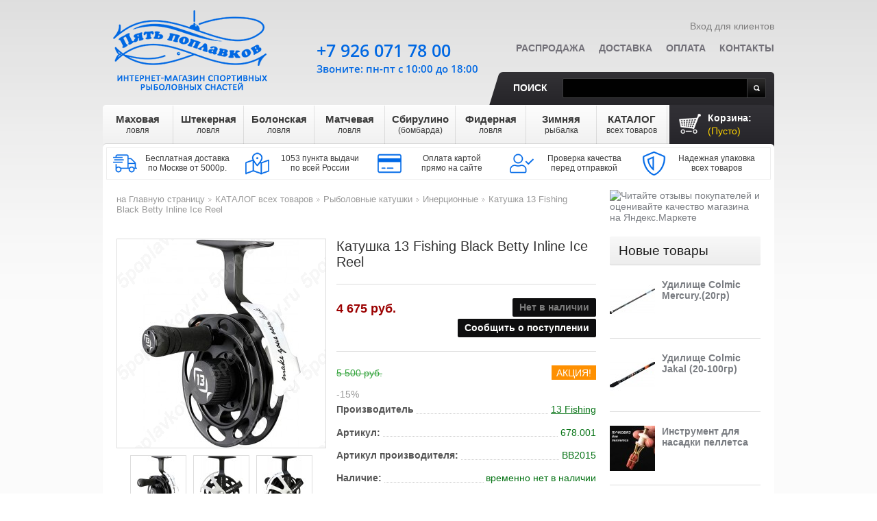

--- FILE ---
content_type: text/html; charset=utf-8
request_url: https://5poplavkov.ru/inercionnye-253/katushka-13-fishing-black-betty-inline-ice-reel-6780
body_size: 20602
content:
<!DOCTYPE html> <!--[if lt IE 7 ]><html class="ie ie6 no-js" lang="en"><![endif]--> <!--[if IE 7 ]><html class="ie ie7 no-js" lang="en"><![endif]--> <!--[if IE 8 ]><html class="ie ie8 no-js" lang="en"><![endif]--> <!--[if IE 9 ]><html class="ie ie9 no-js" lang="en"><![endif]--> <!--[if gt IE 9]><!--><html class="no-js" lang="ru"><!--<![endif]--><head prefix="og: http://ogp.me/ns# fb: http://ogp.me/ns/fb# product: http://ogp.me/ns/product#"> <script>/* <![CDATA[ */;(function(w,d,s,l,i){w[l]=w[l]||[];w[l].push({'gtm.start':new Date().getTime(),event:'gtm.js'});var f=d.getElementsByTagName(s)[0],j=d.createElement(s),dl=l!='dataLayer'?'&l='+l:'';j.async=true;j.src='https://www.googletagmanager.com/gtm.js?id='+i+dl;f.parentNode.insertBefore(j,f);})(window,document,'script','dataLayer','GTM-MNVS5DR');/* ]]> */</script> <meta http-equiv="Content-Type" content="text/html; charset=utf-8" /><meta name="copyright" lang="ru" content="Пять поплавков" /><title>Катушка 13 Fishing Black Betty Inline Ice Reel по цене 4675 руб. Купить в Москве в интернет-магазине «Пять поплавков»</title><meta name="description" property="og:description" content="&#128077; Катушка 13 Fishing Black Betty Inline Ice Reel. &#128031; В интернет-магазине 'Пять поплавков' вы найдете широкий ассортимент рыболовных товаров по выгодным ценам. &#128666; Доставка по России. Сделайте заказ на сайте или по телефонам в Москве: &#9742; +7(499)677-17-59, +7(926)071-78-00." /><meta name="keywords" content="Катушка 13 Fishing Black Betty Inline Ice Reel,купить Катушка 13 Fishing Black Betty Inline Ice Reel,Катушка 13 Fishing Black Betty Inline Ice Reel цена,заказать Катушка 13 Fishing Black Betty Inline Ice Reel с доставкой" /><link rel="canonical" href="https://5poplavkov.ru/inercionnye-253/katushka-13-fishing-black-betty-inline-ice-reel-6780" /><link rel="icon" type="image/vnd.microsoft.icon" href="/img/favicon.ico?1664992845" /><link rel="shortcut icon" type="image/x-icon" href="/img/favicon.ico?1664992845" /> <script>/* <![CDATA[ */;var baseDir='https://5poplavkov.ru/';var baseUri='https://5poplavkov.ru/';var static_token='bd371a423462c359212865cfd7ccc94c';var token='bd371a423462c359212865cfd7ccc94c';var priceDisplayPrecision=0;var priceDisplayMethod=1;var roundMode=0;/* ]]> */</script> <link rel="stylesheet" href="https://5poplavkov.ru/themes/theme496/cache/v_232_74722955ab8dd5a873c88f6113979c3c_all.css" type="text/css" media="all" /> <script type="text/javascript">/* <![CDATA[ */;var blocksearch_type='top';var search_url='https://5poplavkov.ru/search';/* ]]> */</script> <script src="https://5poplavkov.ru/themes/theme496/cache/v_272_d4a737cf352f26f3cfdba32d6f624787.js"></script> <script type="text/javascript">/* <![CDATA[ */;(window.gaDevIds=window.gaDevIds||[]).push('d6YPbH');(function(i,s,o,g,r,a,m){i['GoogleAnalyticsObject']=r;i[r]=i[r]||function(){(i[r].q=i[r].q||[]).push(arguments)},i[r].l=1*new Date();a=s.createElement(o),m=s.getElementsByTagName(o)[0];a.async=1;a.src=g;m.parentNode.insertBefore(a,m)})(window,document,'script','//www.google-analytics.com/analytics.js','ga');ga('create','UA-39730526-1','auto');ga('require','ec');/* ]]> */</script><script type="text/javascript">/* <![CDATA[ */;var checkCaptchaUrl="/modules/eicaptcha/eicaptcha-ajax.php";var RecaptachKey="6LeayVUUAAAAAHOeBo3xaURbKQSaZak6kZHSYhFV";var RecaptchaTheme="light";/* ]]> */</script> <script src="https://www.google.com/recaptcha/api.js?onload=onloadCallback&render=explicit&hl=ru" async defer></script> <script type="text/javascript" src="/modules/eicaptcha//views/js/eicaptcha-modules.js"></script> <script>/* <![CDATA[ */;(window.Image?(new Image()):document.createElement('img')).src=location.protocol+'//vk.com/rtrg?r=UP4QRen26*cdeTmatAEkQe7H9Feqf*GlwmIEaPD/vVYOIVLegucF2VW6reSZfgu7N1Mm2sfd341CDVm3kT3Nu20IwV9fEusmnreKigo96JELcAQP2Wrouu3PzRK5OwhHzjNCJ7sVVctuEbxgSqu2yukm/hWtirt0ElGEmq/d2UQ-&pixel_id=1000053917';/* ]]> */</script> <meta property="og:site_name" content="Пять поплавков" /><meta property="og:title" content="Катушка 13 Fishing Black Betty Inline Ice Reel по цене 4675 руб. Купить в Москве в интернет-магазине «Пять поплавков»"/><meta property="og:url" content="https://5poplavkov.ru/inercionnye-253/katushka-13-fishing-black-betty-inline-ice-reel-6780" /><meta property="og:locale" content="ru-RU" /><meta property="og:type" content="product" /><meta property="product:price:amount" content="4675"/><meta property="product:price:currency" content="RUB"/><meta property="og:image" content="https://5poplavkov.ru/33009-thickbox_default/katushka-13-fishing-black-betty-inline-ice-reel.jpg" /></head><body id="product" itemscope itemtype="http://schema.org/WebPage"><noscript><iframe src="https://www.googletagmanager.com/ns.html?id=GTM-MNVS5DR" height="0" width="0" style="display:none;visibility:hidden"></iframe></noscript><div id="wrapper1"><div id="wrapper2"><div id="wrapper3" class="clearfix"><header id="header" itemscope itemtype="http://schema.org/WPHeader"> <a id="header_logo" href="https://5poplavkov.ru/" title="Пять поплавков"> <img class="logo" src="https://5poplavkov.ru/img/my-shop-logo-1534918672.jpg" alt="Пять поплавков" /> </a><ul id="header_user"><li id="user_info"> <a class="login" href="https://5poplavkov.ru/my-account" rel="nofollow">Вход для клиентов</a></li></ul><div id="shopping_cart"> <a href="https://5poplavkov.ru/quick-order" title="Ваша корзина" rel="nofollow">Корзина: <em> <span class="ajax_cart_quantity hidden">0</span> <span class="ajax_cart_product_txt hidden">товары</span> <span class="ajax_cart_product_txt_s hidden">товары</span> <span class="ajax_cart_no_product">(Пусто)</span> </em> </a></div><script>/* <![CDATA[ */;var CUSTOMIZE_TEXTFIELD=1;var img_dir='https://5poplavkov.ru/themes/theme496/img/';/* ]]> */</script> <script>/* <![CDATA[ */;var customizationIdMessage='Настройка #';var removingLinkText='удалить товар из корзины';var calcManagerShippingTranslation='Рассчёт менеджером';var freeShippingTranslation='Отдельный расчёт';var freeProductTranslation='Бесплатно!';var delete_txt='Удалять';/* ]]> */</script> <div id="cart_block" class="block exclusive"><h4> <a href="https://5poplavkov.ru/quick-order" rel="nofollow">Корзина</a></h4><div class="block_content"><div id="cart_block_list" class="expanded"><p id="cart-buttons"> <a href="https://5poplavkov.ru/quick-order" id="button_order_cart" class="btn_checkout" title="Оформить заказ" rel="nofollow"><span></span>Оформить заказ</a></p><div class="cart-prices"><div class="cart-prices-block" style="display:none"> <span id="cart_block_shipping_cost" class="price ajax_cart_shipping_cost" >0 руб.</span> <span>Доставка</span></div><div class="cart-prices-block"> <span id="cart_block_total" class="price ajax_block_cart_total">0 руб.</span> <span> Всего товаров на</span></div></div><p id="cart_block_no_products">Нет товаров</p></div></div></div><ul id="tmheaderlinks"><li><a href="https://5poplavkov.ru/prices-drop">Распродажа</a></li><li><a href="https://5poplavkov.ru/page/info-1/dostavka-1">Доставка</a></li><li><a href="https://5poplavkov.ru/page/info-1/oplata-5">Оплата</a></li><li><a href="https://5poplavkov.ru/page/info-1/kontakty-21">Контакты</a></li></ul><div id="search_block_top"> <label for="search_query_top">Поиск</label><form method="get" action="https://5poplavkov.ru/search" id="searchbox"> <input class="search_query" type="text" id="search_query_top" name="search_query" value="" /> <a href="javascript:document.getElementById('searchbox').submit();">Поиск</a></form></div> <script type="text/javascript">/* <![CDATA[ */;$('document').ready(function(){var $input=$("#search_query_top");$input.autocomplete('https://5poplavkov.ru/search',{minChars:3,max:10,width:500,selectFirst:false,scroll:false,dataType:"json",formatItem:function(data,i,max,value,term){return value;},parse:function(data){var mytab=[];for(var i=0;i<data.length;i++)
mytab[mytab.length]={data:data[i],value:data[i].cname+' > '+data[i].pname};return mytab;},extraParams:{ajaxSearch:1,id_lang:7}}).result(function(event,data,formatted){$input.val(data.pname);document.location.href=data.product_link;});});/* ]]> */</script> <div id="topmenu"><ul class="sf-menu clearfix"><li><a href="https://5poplavkov.ru/mahovaya-lovlya-6" title="Маховая ловля">Маховая<br/><span class="subrow">ловля</span></a><ul style="display: none; visibility: hidden;"><li><a href="https://5poplavkov.ru/makhovye-udochki-28" title="Маховые удочки">Маховые удочки</a></li><li><a href="https://5poplavkov.ru/leska-dlya-makhovoj-lovli-29" title="Леска для маховой ловли">Леска</a></li><li><a href="https://5poplavkov.ru/poplavki-dlya-makhovoj-lovli-30" title="Поплавки для маховой ловли">Поплавки</a></li><li><a href="https://5poplavkov.ru/konnektory-stopory-motovila-dlya-makhovoj-lovli-32" title="Коннекторы, стопоры, мотовила для маховой ловли">Коннекторы, стопоры, мотовила</a></li><li><a href="https://5poplavkov.ru/kryuchki-dlya-makhovoj-lovli-33" title="Крючки для маховой ловли">Крючки</a></li><li><a href="https://5poplavkov.ru/gruzy-dlya-makhovoj-lovli-31" title="Грузы для маховой ловли">Грузы</a></li></ul></li><li><a href="https://5poplavkov.ru/shtekernaya-lovlya-8" title="Штекерная ловля">Штекерная<br/><span class="subrow">ловля</span></a><ul style="display: none; visibility: hidden;"><li><a href="https://5poplavkov.ru/shtekernoe-udilishhe-34" title="Штекерное удилище">Штекерное удилище</a></li><li><a href="https://5poplavkov.ru/leska-dlya-shtekernoj-lovli-35" title="Леска для штекерной ловли">Леска</a></li><li><a href="https://5poplavkov.ru/poplavki-dlya-shtekernoj-lovli-36" title="Поплавки для штекерной ловли">Поплавки</a></li><li><a href="https://5poplavkov.ru/konnektory-stopory-rezina-glubomery-dlya-shtekernoj-lovli-38" title="Коннекторы, стопоры, резина, глубомеры для штекерной ловли">Коннекторы, стопоры, резина, глубомеры</a></li><li><a href="https://5poplavkov.ru/kryuchki-dlya-shtekernoj-lovli-39" title="Крючки для штекерной ловли">Крючки</a></li><li><a href="https://5poplavkov.ru/gruzy-dlya-shtekernoj-lovli-37" title="Грузы для штекерной ловли">Грузы</a></li><li><a href="https://5poplavkov.ru/aksessuary-shtekernye-40" title="Аксессуары штекерные">Аксессуары штекерные</a></li></ul></li><li><a href="https://5poplavkov.ru/bolonskaya-lovlya-13" title="Болонская ловля">Болонская<br/><span class="subrow">ловля</span></a><ul style="display: none; visibility: hidden;"><li><a href="https://5poplavkov.ru/bolonskie-udilishha-41" title="Болонские удилища">Болонские удилища</a></li><li><a href="https://5poplavkov.ru/katushki-dlya-bolonskoj-lovli-47" title="Катушки для болонской ловли">Катушки</a></li><li><a href="https://5poplavkov.ru/leska-dlya-bolonskoj-lovli-42" title="Леска для болонской ловли">Леска</a></li><li><a href="https://5poplavkov.ru/poplavki-dlya-bolonskoj-lovli-43" title="Поплавки для болонской ловли">Поплавки</a></li><li><a href="https://5poplavkov.ru/gruzy-dlya-bolonskoj-lovli-44" title="Грузы для болонской ловли">Грузы</a></li><li><a href="https://5poplavkov.ru/vertlyugi-stopory-poplavochnye-konnektory-dlya-bolonskoj-lovli-45" title="Вертлюги, стопоры, поплавочные коннекторы для болонской ловли">Вертлюги, стопоры, поплавочные коннекторы</a></li><li><a href="https://5poplavkov.ru/kryuchki-dlya-bolonskoj-lovli-46" title="Крючки для болонской ловли">Крючки</a></li></ul></li><li><a href="https://5poplavkov.ru/matchevaya-lovlya-19" title="Матчевая ловля">Матчевая<br/><span class="subrow">ловля</span></a><ul style="display: none; visibility: hidden;"><li><a href="https://5poplavkov.ru/matchevye-udilissha-48" title="Матчевые удилища">Матчевые удилища</a></li><li><a href="https://5poplavkov.ru/matchevye-katushki-50" title="Матчевые катушки">Катушки</a></li><li><a href="https://5poplavkov.ru/leska-dlya-matchevoj-lovli-49" title="Леска для матчевой ловли">Леска</a></li><li><a href="https://5poplavkov.ru/poplavki-dlya-matchevoj-lovli-51" title="Поплавки для матчевой ловли">Поплавки</a></li><li><a href="https://5poplavkov.ru/gruzy-dlya-matchevoj-lovli-52" title="Грузы для матчевой ловли">Грузы</a></li><li><a href="https://5poplavkov.ru/vertlyugi-stopory-poplavochnye-konnektory-dlya-matchevoj-lovli-53" title="Вертлюги, стопоры, поплавочные коннекторы для матчевой ловли">Вертлюги, стопоры, поплавочные коннекторы</a></li><li><a href="https://5poplavkov.ru/kryuchki-dlya-matchevoj-lovli-54" title="Крючки для матчевой ловли">Крючки для матчевой ловли</a></li></ul></li><li><a href="https://5poplavkov.ru/sbirulino-bombarda-12" title="Сбирулино (бомбарда)">Сбирулино<br/><span class="subrow">(бомбарда)</span></a><ul style="display: none; visibility: hidden;"><li><a href="https://5poplavkov.ru/udilishha-dlya-lovli-na-sbirulino-55" title="Удилища для ловли на сбирулино">Удилища для ловли на сбирулино</a></li><li><a href="https://5poplavkov.ru/katushki-dlya-sbirulino-bombarda-57" title="Катушки для сбирулино (бомбарда)">Катушки</a></li><li><a href="https://5poplavkov.ru/leska-dlya-sbirulino-bombarda-56" title="Леска для сбирулино (бомбарда)">Леска</a></li><li><a href="https://5poplavkov.ru/poplavki-dlya-sbirulino-bombarda-58" title="Поплавки для сбирулино (бомбарда)">Поплавки</a></li><li><a href="https://5poplavkov.ru/vertlyugi-stopory-dlya-sbirulino-bombarda-59" title="Вертлюги, стопоры для сбирулино (бомбарда)">Вертлюги, стопоры</a></li><li><a href="https://5poplavkov.ru/kryuchki-dlya-sbirulino-bombarda-60" title="Крючки для сбирулино (бомбарда)">Крючки</a></li><li><a href="https://5poplavkov.ru/iskusstvennye-primanki-61" title="Искусственные приманки">Искусственные приманки</a></li></ul></li><li><a href="https://5poplavkov.ru/fidernaya-lovlya-131" title="Фидерная ловля">Фидерная<br/><span class="subrow">ловля</span></a><ul style="display: none; visibility: hidden;"><li><a href="https://5poplavkov.ru/fidernye-udochki-133" title="Фидерные удочки">Фидерные удочки</a></li><li><a href="https://5poplavkov.ru/katushki-dlya-fidernoj-lovli-135" title="Катушки для фидерной ловли">Катушки</a></li><li><a href="https://5poplavkov.ru/leska-pletyonyj-shnur-dlya-fidernoj-lovli-134" title="Леска, плетёный шнур для фидерной ловли">Леска, плетёный шнур</a></li><li><a href="https://5poplavkov.ru/kormushki-pva-materialy-dlya-fidernoj-lovli-136" title="Кормушки, ПВА материалы для фидерной ловли">Кормушки, ПВА материалы</a></li><li><a href="https://5poplavkov.ru/vertlyugi-karabiny-stopory-dlya-fidernoj-lovli-137" title="Вертлюги, карабины, стопоры для фидерной ловли">Вертлюги, карабины, стопоры</a></li><li><a href="https://5poplavkov.ru/kryuchki-povodki-dlya-fidernoj-lovli-139" title="Крючки, поводки для фидерной ловли">Крючки, поводки</a></li><li><a href="https://5poplavkov.ru/signalizatory-poklevki-138" title="Сигнализаторы поклевки">Сигнализаторы поклевки</a></li><li><a href="https://5poplavkov.ru/prikormki-aromatizatory-bojly-140" title="Прикормки, ароматизаторы, бойлы">Прикормки, ароматизаторы, бойлы</a></li><li><a href="https://5poplavkov.ru/markernye-poplavki-gruzy-dlya-fidernoj-lovli-141" title="Маркерные поплавки, грузы для фидерной ловли">Маркерные поплавки, грузы</a></li></ul></li><li><a href="https://5poplavkov.ru/zimnyaya-rybalka-112" title="Зимняя рыбалка">Зимняя<br/><span class="subrow">рыбалка</span></a><ul style="display: none; visibility: hidden;"><li><a href="https://5poplavkov.ru/udilishha-dlya-zimnej-lovli-113" title="Зимние удочки">Зимние удочки</a></li><li><a href="https://5poplavkov.ru/zimnie-katushki-130" title="Зимние катушки">Зимние катушки</a></li><li><a href="https://5poplavkov.ru/zimnyaya-leska-114" title="Зимняя леска">Зимняя леска</a></li><li><a href="https://5poplavkov.ru/zimnie-prikormki-122" title="Зимние прикормки">Зимние прикормки</a></li><li><a href="https://5poplavkov.ru/kivki-storozhki-116" title="Кивки (сторожки)">Кивки (сторожки)</a></li><li><a href="https://5poplavkov.ru/mormyshki-117" title="Мормышки">Мормышки</a></li><li><a href="https://5poplavkov.ru/blyosny-balansiry-dzhig-golovki-118" title="Блёсны, балансиры, джиг-головки">Блёсны, балансиры, джиг-головки</a></li><li><a href="https://5poplavkov.ru/gruzy-dlya-zimnej-rybalki-129" title="Грузы для зимней рыбалки">Грузы для зимней рыбалки</a></li><li><a href="https://5poplavkov.ru/ledobury-119" title="Ледобуры">Ледобуры</a></li><li><a href="https://5poplavkov.ru/odezhda-snaryazhenie-ekholoty-120" title="Одежда, снаряжение, эхолоты">Одежда, снаряжение, эхолоты</a></li><li><a href="https://5poplavkov.ru/bezopasnost-komfort-121" title="Безопасность, комфорт">Безопасность, комфорт</a></li><li><a href="https://5poplavkov.ru/zimnie-palatki-254" title="Зимние палатки">Зимние палатки</a></li></ul></li><li><a href="https://5poplavkov.ru/katalog-vsekh-tovarov-20" title="КАТАЛОГ всех товаров">КАТАЛОГ<br/><span class="subrow">всех товаров</span></a><ul style="display: none; visibility: hidden;"><li><a href="https://5poplavkov.ru/snasti-v-podarok-128" title="Снасти в подарок">Снасти в подарок</a></li><li><a href="https://5poplavkov.ru/udilishha-62" title="Удилища">Удилища</a><ul style="display: none; visibility: hidden;"><li><a href="https://5poplavkov.ru/makhovye-b-k-197" title="Маховые (б/к)">Маховые (б/к)</a></li><li><a href="https://5poplavkov.ru/shtekernye-198" title="Штекерные">Штекерные</a></li><li><a href="https://5poplavkov.ru/bolonskie-s-k-199" title="Болонские (с/к)">Болонские (с/к)</a></li><li><a href="https://5poplavkov.ru/matchevye-200" title="Матчевые">Матчевые</a></li><li><a href="https://5poplavkov.ru/forelevye-udilissha-201" title="Форелевые удилища">Форелевые удилища</a></li><li><a href="https://5poplavkov.ru/fidernye-i-pikernye-202" title="Фидерные и пикерные">Фидерные и пикерные</a></li><li><a href="https://5poplavkov.ru/zimnie-203" title="Зимние">Зимние</a></li><li><a href="https://5poplavkov.ru/syorfovye-udilissha-245" title="Сёрфовые удилища">Сёрфовые удилища</a></li><li><a href="https://5poplavkov.ru/lodochnye-246" title="Лодочные">Лодочные</a></li><li><a href="https://5poplavkov.ru/spinningi-249" title="Спиннинги">Спиннинги</a></li><li><a href="https://5poplavkov.ru/karpovye-251" title="Карповые удилища">Карповые удилища</a></li><li><a href="https://5poplavkov.ru/aksessuary-dlya-udilissh-310" title="Аксессуары для удилищ">Аксессуары для удилищ</a></li></ul></li><li><a href="https://5poplavkov.ru/katushki-84" title="Рыболовные катушки">Катушки</a><ul style="display: none; visibility: hidden;"><li><a href="https://5poplavkov.ru/perednij-frikcion-152" title="Передний фрикцион">Передний фрикцион</a></li><li><a href="https://5poplavkov.ru/zadnij-frikcion-153" title="Задний фрикцион">Задний фрикцион</a></li><li><a href="https://5poplavkov.ru/bajtranner-154" title="Байтраннер">Байтраннер</a></li><li><a href="https://5poplavkov.ru/multiplikatornye-247" title="Мультипликаторные">Мультипликаторные</a></li><li><a href="https://5poplavkov.ru/syorfovye-rybolovnye-katushki-248" title="Сёрфовые рыболовные катушки">Сёрфовые рыболовные катушки</a></li><li><a href="https://5poplavkov.ru/inercionnye-253" title="Инерционные">Инерционные</a></li><li><a href="https://5poplavkov.ru/smazki-155" title="Смазки">Смазки</a></li></ul></li><li><a href="https://5poplavkov.ru/leska-shnury-rezina-63" title="Леска, шнуры, резина">Леска, шнуры, резина</a><ul style="display: none; visibility: hidden;"><li><a href="https://5poplavkov.ru/monofilnaya-leska-75" title="Монофильная леска">Монофильная леска</a></li><li><a href="https://5poplavkov.ru/pletyonye-shnury-76" title="Плетёные шнуры">Плетёные шнуры</a></li><li><a href="https://5poplavkov.ru/shtekernaya-i-fidernaya-rezina-142" title="Штекерная и фидерная резина">Штекерная и фидерная резина</a></li></ul></li><li><a href="https://5poplavkov.ru/poplavki-64" title="Поплавки">Поплавки</a><ul style="display: none; visibility: hidden;"><li><a href="https://5poplavkov.ru/stoyachaya-voda-180" title="Стоячая вода">Стоячая вода</a></li><li><a href="https://5poplavkov.ru/slaboe-techenie-181" title="Слабое течение">Слабое течение</a></li><li><a href="https://5poplavkov.ru/poplavki-dlya-lovli-na-silnom-techenii-182" title="Поплавки для ловли на сильном течении">Сильное течение</a></li><li><a href="https://5poplavkov.ru/s-otverstiem-183" title="С отверстием">С отверстием</a></li><li><a href="https://5poplavkov.ru/skolzyashhie-184" title="Скользящие">Скользящие</a></li><li><a href="https://5poplavkov.ru/svetyasshiesya-poplavki-na-batarejke-317" title="Светящиеся поплавки на батарейке">Светящиеся поплавки на батарейке</a></li><li><a href="https://5poplavkov.ru/pod-svetlyachok-185" title="Под светлячок">Под светлячок</a></li><li><a href="https://5poplavkov.ru/multikolor-186" title="Мультиколор">Мультиколор</a></li><li><a href="https://5poplavkov.ru/ploskie-poplavki-dlya-techeniya-187" title="Плоские поплавки для течения">Плоские</a></li><li><a href="https://5poplavkov.ru/stiki-188" title="Стики">Стики</a></li><li><a href="https://5poplavkov.ru/matchevye-poplavki-189" title="Матчевые поплавки">Матчевые поплавки</a></li><li><a href="https://5poplavkov.ru/pellet-vagglery-190" title="Пеллет-вагглеры">Пеллет-вагглеры</a></li><li><a href="https://5poplavkov.ru/ukleechnye-191" title="Уклеечные">Уклеечные</a></li><li><a href="https://5poplavkov.ru/forelevye-poplavki-192" title="Форелевые поплавки">Форелевые поплавки</a></li><li><a href="https://5poplavkov.ru/bombardy-193" title="Бомбарды">Бомбарды</a></li><li><a href="https://5poplavkov.ru/aksessuary-dlya-poplavkov-194" title="Аксессуары для поплавков">Аксессуары для поплавков</a></li><li><a href="https://5poplavkov.ru/markernye-196" title="Маркерные">Маркерные</a></li></ul></li><li><a href="https://5poplavkov.ru/osnastka-85" title="Оснастка">Оснастка</a><ul style="display: none; visibility: hidden;"><li><a href="https://5poplavkov.ru/vertlyugi-107" title="Вертлюги">Вертлюги</a></li><li><a href="https://5poplavkov.ru/karabiny-zastezhki-s-vertlyugom-312" title="Карабины, застежки с вертлюгом">Карабины, застежки с вертлюгом</a></li><li><a href="https://5poplavkov.ru/obzhimnye-trubochki-i-kembriki-268" title="Обжимные трубочки и кембрики">Обжимные трубочки и кембрики</a></li><li><a href="https://5poplavkov.ru/stopory-i-zasshita-uzla-313" title="Стопоры и защита узла">Стопоры и защита узла</a></li><li><a href="https://5poplavkov.ru/zavodnye-kolca-267" title="Заводные кольца">Заводные кольца</a></li><li><a href="https://5poplavkov.ru/konnektory-108" title="Коннекторы">Коннекторы</a></li><li><a href="https://5poplavkov.ru/glubomery-109" title="Глубомеры">Глубомеры</a></li><li><a href="https://5poplavkov.ru/protivozakruchivateli-314" title="Противозакручиватели">Противозакручиватели</a></li><li><a href="https://5poplavkov.ru/bezopasnye-klipsy-315" title="Безопасные клипсы">Безопасные клипсы</a></li><li><a href="https://5poplavkov.ru/kolca-dlya-nasadki-derzhateli-bojlov-316" title="Кольца для насадки, держатели бойлов">Кольца для насадки, держатели бойлов</a></li></ul></li><li><a href="https://5poplavkov.ru/kryuchki-66" title="Рыболовные крючки">Крючки</a><ul style="display: none; visibility: hidden;"><li><a href="https://5poplavkov.ru/kryuchki-s-kolechkom-77" title="Крючки с &quot;колечком&quot;">Крючки с &quot;колечком&quot;</a></li><li><a href="https://5poplavkov.ru/kryuchki-s-lopatkoj-78" title="Крючки с &quot;лопаткой&quot;">Крючки с &quot;лопаткой&quot;</a></li><li><a href="https://5poplavkov.ru/povodki-143" title="Поводки">Поводки</a></li><li><a href="https://5poplavkov.ru/ofsetnye-269" title="Офсетные">Офсетные</a></li><li><a href="https://5poplavkov.ru/dvojniki-270" title="Двойники">Двойники</a></li><li><a href="https://5poplavkov.ru/trojniki-271" title="Тройники">Тройники</a></li><li><a href="https://5poplavkov.ru/mushinye-272" title="Мушиные">Мушиные</a></li></ul></li><li><a href="https://5poplavkov.ru/gruzy-65" title="Грузы">Грузы</a></li><li><a href="https://5poplavkov.ru/prikormki-kormushki-pva-69" title="Прикормки, кормушки, ПВА">Прикормки, кормушки, ПВА</a></li><li><a href="https://5poplavkov.ru/oborudovanie-23" title="Оборудование">Оборудование</a><ul style="display: none; visibility: hidden;"><li><a href="https://5poplavkov.ru/instrumenty-70" title="Инструменты">Инструменты</a><ul style="display: none; visibility: hidden;"><li><a href="https://5poplavkov.ru/ekstraktory-278" title="Экстракторы">Экстракторы</a></li><li><a href="https://5poplavkov.ru/petlevyazy-279" title="Петлевязы">Петлевязы</a></li><li><a href="https://5poplavkov.ru/kryuchkovyazy-280" title="Крючковязы">Крючковязы</a></li><li><a href="https://5poplavkov.ru/kusachki-nozhnicy-281" title="Кусачки, ножницы">Кусачки, ножницы</a></li><li><a href="https://5poplavkov.ru/puchkovyazy-297" title="Пучковязы">Пучковязы</a></li><li><a href="https://5poplavkov.ru/venchiki-dlya-prikormki-282" title="Венчики для прикормки">Венчики для прикормки</a></li><li><a href="https://5poplavkov.ru/retrivery-283" title="Ретриверы">Ретриверы</a></li><li><a href="https://5poplavkov.ru/zakhvaty-dlya-ryby-lipgripy-284" title="Захваты для рыбы, липгрипы">Захваты для рыбы, липгрипы</a></li><li><a href="https://5poplavkov.ru/zazhimy-dlya-gruzil-285" title="Зажимы для грузил">Зажимы для грузил</a></li><li><a href="https://5poplavkov.ru/prisposobleniya-dlya-ogruzki-poplavkov-286" title="Приспособления для огрузки поплавков">Приспособления для огрузки поплавков</a></li><li><a href="https://5poplavkov.ru/markery-dlya-leski-287" title="Маркеры для лески">Маркеры для лески</a></li><li><a href="https://5poplavkov.ru/cherpaki-dlya-rybalki-288" title="Черпаки для рыбалки">Черпаки для рыбалки</a></li><li><a href="https://5poplavkov.ru/ploskogubcy-sshipcy-i-tp-289" title="Плоскогубцы, щипцы и т.п.">Плоскогубцы, щипцы и т.п.</a></li><li><a href="https://5poplavkov.ru/kosy-i-grabli-dlya-travy-290" title="Косы и грабли для травы">Косы и грабли для травы</a></li><li><a href="https://5poplavkov.ru/igly-sverla-protyazhki-291" title="Иглы, сверла, протяжки">Иглы, сверла, протяжки</a></li><li><a href="https://5poplavkov.ru/nabory-instrumentov-292" title="Наборы инструментов">Наборы инструментов</a></li><li><a href="https://5poplavkov.ru/vysechki-293" title="Высечки">Высечки</a></li><li><a href="https://5poplavkov.ru/fonari-294" title="Фонари">Фонари</a></li><li><a href="https://5poplavkov.ru/smazki-sprei-295" title="Смазки, спреи">Смазки, спреи</a></li><li><a href="https://5poplavkov.ru/spasalki-ognivo-296" title="Спасалки, огниво">Спасалки, огниво</a></li><li><a href="https://5poplavkov.ru/polotenca-298" title="Полотенца">Полотенца</a></li><li><a href="https://5poplavkov.ru/tochilki-299" title="Точилки">Точилки</a></li><li><a href="https://5poplavkov.ru/kvoki-300" title="Квоки">Квоки</a></li><li><a href="https://5poplavkov.ru/schetchiki-301" title="Счетчики">Счетчики</a></li><li><a href="https://5poplavkov.ru/aeratory-302" title="Аэраторы">Аэраторы</a></li><li><a href="https://5poplavkov.ru/izmeritelnye-instrumenty-303" title="Измерительные инструменты">Измерительные инструменты</a></li><li><a href="https://5poplavkov.ru/lopaty-304" title="Лопаты">Лопаты</a></li><li><a href="https://5poplavkov.ru/bagoriki-305" title="Багорики">Багорики</a></li><li><a href="https://5poplavkov.ru/stanki-307" title="Станки">Станки</a></li><li><a href="https://5poplavkov.ru/solyarii-308" title="Солярии">Солярии</a></li><li><a href="https://5poplavkov.ru/pompy-dlya-pelletsa-309" title="Помпы для пеллетса">Помпы для пеллетса</a></li><li><a href="https://5poplavkov.ru/magnitnye-kovriki-318" title="Магнитные коврики">Магнитные коврики</a></li></ul></li><li><a href="https://5poplavkov.ru/signalizatory-poklevki-277" title="Сигнализаторы поклевки">Сигнализаторы поклевки</a></li><li><a href="https://5poplavkov.ru/rogatki-dlya-prikormki-276" title="Рогатки для прикормки">Рогатки для прикормки</a></li><li><a href="https://5poplavkov.ru/derzhateli-udilishh-14" title="Держатели удилищ">Держатели удилищ</a></li><li><a href="https://5poplavkov.ru/podsacheki-26" title="Подсачеки">Подсачеки</a></li><li><a href="https://5poplavkov.ru/rybolovnye-sadki-i-kukany-27" title="Рыболовные садки и куканы">Садки и куканы</a></li><li><a href="https://5poplavkov.ru/povodochnicy-motovila-88" title="Поводочницы, мотовила">Поводочницы, мотовила</a></li><li><a href="https://5poplavkov.ru/sumki-chekhly-korobki-87" title="Сумки, чехлы, коробки">Сумки, чехлы, коробки</a></li><li><a href="https://5poplavkov.ru/yomkosti-sita-157" title="Ёмкости, сита">Ёмкости, сита</a></li><li><a href="https://5poplavkov.ru/platformy-kresla-yashhiki-stulya-146" title="Платформы, кресла, ящики, стулья">Платформы, кресла, ящики, стулья</a></li><li><a href="https://5poplavkov.ru/nozhi-275" title="Ножи">Ножи</a></li><li><a href="https://5poplavkov.ru/zonty-145" title="Рыболовные зонты">Рыболовные зонты</a></li><li><a href="https://5poplavkov.ru/vesy-156" title="Весы">Весы</a></li><li><a href="https://5poplavkov.ru/sushilki-dlya-ryby-fruktov-i-ovosshej-319" title="Сушилки для рыбы, фруктов и овощей">Сушилки для рыбы, фруктов и овощей</a></li><li><a href="https://5poplavkov.ru/podvodnye-kamery-250" title="Подводные камеры для рыбалки">Подводные камеры для рыбалки</a></li><li><a href="https://5poplavkov.ru/ekholoty-68" title="Эхолоты для рыбалки">Эхолоты</a><ul style="display: none; visibility: hidden;"><li><a href="https://5poplavkov.ru/lodochnye-ekholoty-125" title="Лодочные эхолоты">Лодочные эхолоты</a></li><li><a href="https://5poplavkov.ru/beregovye-ekholoty-126" title="Береговые эхолоты">Береговые эхолоты</a></li><li><a href="https://5poplavkov.ru/zimnie-ekholoty-127" title="Зимние эхолоты">Зимние эхолоты</a></li></ul></li><li><a href="https://5poplavkov.ru/lodochnye-motory-252" title="Лодочные моторы">Лодочные моторы</a></li><li><a href="https://5poplavkov.ru/zabota-o-karpe-maty-257" title="Забота о карпе, Маты">Забота о карпе, Маты</a></li><li><a href="https://5poplavkov.ru/ledobury-258" title="Ледобуры">Ледобуры</a></li><li><a href="https://5poplavkov.ru/upory-v-zhivot-306" title="Упоры в живот">Упоры в живот</a></li></ul></li><li><a href="https://5poplavkov.ru/primanki-voblery-blesna--144" title="Приманки (воблеры, блесна ...)">Приманки (воблеры, блесна ...)</a><ul style="display: none; visibility: hidden;"><li><a href="https://5poplavkov.ru/voblery-259" title="Воблеры">Воблеры</a></li><li><a href="https://5poplavkov.ru/balansiry-260" title="Балансиры">Балансиры</a></li><li><a href="https://5poplavkov.ru/vrasshayusshiesya-blesny-261" title="Вращающиеся блесны">Вращающиеся блесны</a></li><li><a href="https://5poplavkov.ru/koleblyusshiesya-blesny-262" title="Колеблющиеся блесны">Колеблющиеся блесны</a></li><li><a href="https://5poplavkov.ru/zimnie-blesny-263" title="Зимние блесны">Зимние блесны</a></li><li><a href="https://5poplavkov.ru/myagkie-primanki-264" title="Мягкие приманки">Мягкие приманки</a></li><li><a href="https://5poplavkov.ru/mormyshki-265" title="Мормышки">Мормышки</a></li><li><a href="https://5poplavkov.ru/forelevaya-pasta-266" title="Форелевая паста">Форелевая паста</a></li><li><a href="https://5poplavkov.ru/pilkery-273" title="Пилькеры">Пилькеры</a></li><li><a href="https://5poplavkov.ru/spinnerbejty-274" title="Спиннербейты">Спиннербейты</a></li><li><a href="https://5poplavkov.ru/nezaceplyajki-311" title="Незацепляйки">Незацепляйки</a></li></ul></li><li><a href="https://5poplavkov.ru/odezhda-i-obuv-147" title="Одежда для рыбалки и охоты">Одежда для рыбалки и охоты</a><ul style="display: none; visibility: hidden;"><li><a href="https://5poplavkov.ru/vejdersy-242" title="Вейдерсы">Вейдерсы</a></li><li><a href="https://5poplavkov.ru/verkhnyaya-odezhda-24" title="Верхняя одежда">Верхняя одежда</a></li><li><a href="https://5poplavkov.ru/kostyumy-zimnie-243" title="Костюмы зимние">Костюмы зимние</a></li><li><a href="https://5poplavkov.ru/termobele-150" title="Термобелье">Термобелье</a></li><li><a href="https://5poplavkov.ru/golovnye-ubory-148" title="Головные уборы">Головные уборы</a></li><li><a href="https://5poplavkov.ru/perchatki-149" title="Перчатки">Перчатки</a></li><li><a href="https://5poplavkov.ru/aksessuary-dlya-odezhdy-151" title="Аксессуары для одежды">Аксессуары для одежды</a></li><li><a href="https://5poplavkov.ru/obuv-25" title="Обувь для рыбалки и охоты">Обувь для рыбалки и охоты</a></li></ul></li></ul></li></ul></div><div id="reinsurance_block" class="clearfix"><ul class="width5 clearfix"><li><img src="https://5poplavkov.ru/modules/lmblockreinsurance/img/reinsurance-1-1.jpg" alt="Бесплатная доставка| по Москве от 5000р." /> <span>Бесплатная доставка<br/> по Москве от 5000р.</span></li><li><img src="https://5poplavkov.ru/modules/lmblockreinsurance/img/reinsurance-2-1.jpg" alt="1053 пункта выдачи|по всей России" /> <span>1053 пункта выдачи<br/>по всей России</span></li><li><img src="https://5poplavkov.ru/modules/lmblockreinsurance/img/reinsurance-3-1.jpg" alt="Оплата картой| прямо на сайте" /> <span>Оплата картой<br/> прямо на сайте</span></li><li><img src="https://5poplavkov.ru/modules/lmblockreinsurance/img/reinsurance-4-1.jpg" alt="Проверка качества| перед отправкой" /> <span>Проверка качества<br/> перед отправкой</span></li><li><img src="https://5poplavkov.ru/modules/lmblockreinsurance/img/reinsurance-5-1.jpg" alt="Надежная упаковка| всех товаров" /> <span>Надежная упаковка<br/> всех товаров</span></li></ul></div><div id="block_contact_infos_top" class="phone"><div class="phone"><a href="tel:+79260717800">+7 926 071 78 00</a></div><div class="time">Звоните: пн-пт с 10:00 до 18:00</div></div> </header><div class="columns clearfix"><div id="center_column" class="center_column"> <script type="text/javascript">/* <![CDATA[ */;var currencySign='руб.';var currencyRate='1';var currencyFormat='2';var currencyBlank='1';var taxRate=0;var jqZoomEnabled=true;var oosHookJsCodeFunctions=new Array();var id_product='6780';var productHasAttributes=true;var quantitiesDisplayAllowed=false;var quantityAvailable=0;var allowBuyWhenOutOfStock=false;var availableNowValue='';var availableLaterValue='';var productPriceTaxExcluded=0-0.000000;var productBasePriceTaxExcluded=0.000000-0.000000;var reduction_percent=15;var reduction_price=0;var specific_price=-1.000000;var product_specific_price=new Array();product_specific_price['id_specific_price']='2581329';product_specific_price['id_specific_price_rule']='0';product_specific_price['id_cart']='0';product_specific_price['id_product']='6780';product_specific_price['id_shop']='1';product_specific_price['id_shop_group']='0';product_specific_price['id_currency']='0';product_specific_price['id_country']='0';product_specific_price['id_group']='0';product_specific_price['id_customer']='0';product_specific_price['id_product_attribute']='31399';product_specific_price['price']='-1.000000';product_specific_price['from_quantity']='1';product_specific_price['reduction']='0.150000';product_specific_price['reduction_tax']='1';product_specific_price['reduction_type']='percentage';product_specific_price['from']='0000-00-00 00:00:00';product_specific_price['to']='0000-00-00 00:00:00';product_specific_price['score']='48';var specific_currency=false;var group_reduction='1';var default_eco_tax=0.000000;var ecotaxTax_rate=0;var currentDate='2026-01-21 09:25:08';var maxQuantityToAllowDisplayOfLastQuantityMessage=0;var noTaxForThisProduct=true;var displayPrice=1;var productReference='678.000';var productManufacturerReference='';var productAvailableForOrder='1';var productShowPrice='1';var productUnitPriceRatio='0.000000';var idDefaultImage=33009;var stock_management=1;var productPriceWithoutReduction='5500';var productPrice='4675';var img_ps_dir='https://5poplavkov.ru/img/';var customizationFields=new Array();customizationFields[0]=new Array();customizationFields[0][0]='img0';customizationFields[0][1]=0;var img_prod_dir='https://5poplavkov.ru/img/p/';var combinationImages=new Array();combinationImages[31399]=new Array();combinationImages[31399][0]=33009;combinationImages[31399][1]=33010;combinationImages[31399][2]=33011;combinationImages[0]=new Array();combinationImages[0][0]=33009;combinationImages[0][1]=33010;combinationImages[0][2]=33011;var doesntExist='Эта комбинация не существует для этого товара. Пожалуйста, выберите другое.';var doesntExistNoMore='Товар есть в наличии только на складе, срок отправления его в Ваш адрес         5 рабочих дней. ';var doesntExistNoMoreBut='В магазине есть такой же товар, но с другими характеристиками. ';var uploading_in_progress='Загрузка продолжается, пожалуйста, подождите ...';var fieldRequired='Пожалуйста, заполните все необходимые поля, затем сохраните настройки.';var specific_price_combination=new Array();specific_price_combination['reduction_percent']=15;specific_price_combination['reduction_price']=0;specific_price_combination['price']=-1.000000;specific_price_combination['reduction_type']='percentage';specific_price_combination['id_product_attribute']=31399;addCombination(31399,new Array('311','10120','2333','10121','25'),0,5500,0,33009,'678.001','BB2015',0,0,'',specific_price_combination);var attributesCombinations=new Array();attributesCombinations.push({'id_attribute':'25','attribute':'_','group':'nedostupen_dlya_zakaza','id_attribute_group':'6','group_name':'-','attribute_value':'-'});attributesCombinations.push({'id_attribute':'311','attribute':'190','group':'ves_gr','id_attribute_group':'3','group_name':'Вес (гр)','attribute_value':'190'});attributesCombinations.push({'id_attribute':'2333','attribute':'31','group':'kolichestvo_podshipnikov_sharikovykhrolikovykh','id_attribute_group':'24','group_name':'Кол-во под&shy;шип&shy;ни&shy;ков','attribute_value':'3+1'});attributesCombinations.push({'id_attribute':'10120','attribute':'1_1','group':'peredatochnoe_otnoshenie','id_attribute_group':'23','group_name':'Пе&shy;ре&shy;да&shy;точ&shy;ное чис&shy;ло','attribute_value':'1:1'});attributesCombinations.push({'id_attribute':'10121','attribute':'levuyupravuyu','group':'pod_ruku','id_attribute_group':'70','group_name':'Под руку','attribute_value':'Левую+Правую'});/* ]]> */</script> <div class="breadcrumb"><div class="breadcrumb_inner" itemscope="" itemtype="https://schema.org/BreadcrumbList"><span itemprop="itemListElement" itemscope="" itemtype="https://schema.org/ListItem"><a itemscope="" itemtype="https://schema.org/Thing" itemprop="item" href="https://5poplavkov.ru/" itemid="https://5poplavkov.ru/" title="вернуться на Главную страницу" rel="home"><span itemprop="name">на Главную страницу</span></a><meta itemprop="position" content="1"/></span><span class="navigation-pipe">&gt;</span><span itemprop="itemListElement" itemscope="" itemtype="https://schema.org/ListItem" ><a itemscope="" itemtype="https://schema.org/Thing" itemprop="item" href="https://5poplavkov.ru/katalog-vsekh-tovarov-20" itemid="https://5poplavkov.ru/katalog-vsekh-tovarov-20" title="КАТАЛОГ всех товаров"><span itemprop="name" class="navigation_page">КАТАЛОГ всех товаров</span></a><meta itemprop="position" content="2"/></span><span class="navigation-pipe">&gt;</span><span itemprop="itemListElement" itemscope="" itemtype="https://schema.org/ListItem" ><a itemscope="" itemtype="https://schema.org/Thing" itemprop="item" href="https://5poplavkov.ru/katushki-84" itemid="https://5poplavkov.ru/katushki-84" title="Рыболовные катушки"><span itemprop="name" class="navigation_page">Рыболовные катушки</span></a><meta itemprop="position" content="3"/></span><span class="navigation-pipe">&gt;</span><span itemprop="itemListElement" itemscope="" itemtype="https://schema.org/ListItem" ><a itemscope="" itemtype="https://schema.org/Thing" itemprop="item" href="https://5poplavkov.ru/inercionnye-253" itemid="https://5poplavkov.ru/inercionnye-253" title="Инерционные"><span itemprop="name" class="navigation_page">Инерционные</span></a><meta itemprop="position" content="4"/></span><span class="navigation-pipe">&gt;</span><span itemprop="itemListElement" itemscope="" itemtype="https://schema.org/ListItem" ><span itemscope="" itemtype="https://schema.org/Thing" itemprop="item" itemid="https://5poplavkov.ru/inercionnye-253/katushka-13-fishing-black-betty-inline-ice-reel-6780"><span itemprop="name" class="navigation_end">Катушка 13 Fishing Black Betty Inline Ice Reel</span></span><meta itemprop="position" content="5"/></span></div></div><div id="primary_block" class="clearfix" itemscope="" itemtype="http://schema.org/Product"><div id="pb-right-column"><div id="image-block" class="bordercolor"> <img itemprop="image" src="https://5poplavkov.ru/33009-large_default/katushka-13-fishing-black-betty-inline-ice-reel.jpg" class="jqzoom" rel="https://5poplavkov.ru/33009-thickbox_default/katushka-13-fishing-black-betty-inline-ice-reel.jpg" alt="Катушка 13 Fishing Black Betty Inline Ice Reel" id="bigpic" width="304" height="304" /></div><div id="views_block" ><div id="thumbs_list"><ul id="thumbs_list_frame"><li id="thumbnail_33009" class=""> <a href="https://5poplavkov.ru/33009-thickbox_default/katushka-13-fishing-black-betty-inline-ice-reel.jpg" rel="other-views" class="thickbox bordercolor shown" title="Катушка 13 Fishing Black Betty Inline Ice Reel"> <img id="thumb_33009" src="https://5poplavkov.ru/33009-medium_default/katushka-13-fishing-black-betty-inline-ice-reel.jpg" alt="Катушка 13 Fishing Black Betty Inline Ice Reel" height="80" width="80" /> </a></li><li id="thumbnail_33010" class=""> <a href="https://5poplavkov.ru/33010-thickbox_default/katushka-13-fishing-black-betty-inline-ice-reel.jpg" rel="other-views" class="thickbox bordercolor " title="Катушка 13 Fishing Black Betty Inline Ice Reel"> <img id="thumb_33010" src="https://5poplavkov.ru/33010-medium_default/katushka-13-fishing-black-betty-inline-ice-reel.jpg" alt="Катушка 13 Fishing Black Betty Inline Ice Reel" height="80" width="80" /> </a></li><li id="thumbnail_33011" class="thumb_last"> <a href="https://5poplavkov.ru/33011-thickbox_default/katushka-13-fishing-black-betty-inline-ice-reel.jpg" rel="other-views" class="thickbox bordercolor " title="Катушка 13 Fishing Black Betty Inline Ice Reel"> <img id="thumb_33011" src="https://5poplavkov.ru/33011-medium_default/katushka-13-fishing-black-betty-inline-ice-reel.jpg" alt="Катушка 13 Fishing Black Betty Inline Ice Reel" height="80" width="80" /> </a></li></ul></div></div><p class="resetimg" style="display:none;"><span id="wrapResetImages" style="display: none;"><img src="https://5poplavkov.ru/themes/theme496/img/icon/cancel_11x13.gif" alt="Отменить" width="11" height="13"/> <a id="resetImages" href="https://5poplavkov.ru/inercionnye-253/katushka-13-fishing-black-betty-inline-ice-reel-6780" onclick="$('span#wrapResetImages').hide('slow');return (false);">Показать все фотографии</a></span></p></div><div id="pb-left-column"><h1 itemprop="name">Катушка 13 Fishing Black Betty Inline Ice Reel</h1><form id="buy_block" class="bordercolor" action="https://5poplavkov.ru/cart" method="post"><div class="price bordercolor" itemprop="offers" itemscope itemtype="http://schema.org/Offer"><link itemprop="availability" content="http://schema.org/SoldOut" /> <span class="our_price_display"> <span id="our_price_display" class="pricecolor">4 675 руб.</span><meta itemprop="price" content="4675" /><meta itemprop="priceCurrency" content="RUB" /> </span> <span class="exclusive" id="not_add_to_cart">Нет в наличии</span><div id="oosHook"> <script type="text/javascript">/* <![CDATA[ */;function clearText(){if($('#oos_customer_email').val()=='ваша@почта.ru')
$('#oos_customer_email').val('');}
function oosHookJsCodeMailAlert(){$.ajax({type:'POST',url:"https://5poplavkov.ru/module/mailalerts/actions?process=check",data:'id_product=6780&id_product_attribute='+$('#idCombination').val(),success:function(msg){if(msg=='0'){$('#totshowmailalerts_link').show();$('#oos_customer_email').show();$('#oos_customer_email_result').hide();}
else{$('#totshowmailalerts_link').hide();$('#oos_customer_email').hide();$('#oos_customer_email_result').html("Запрос на уведомление сохранен");$('#oos_customer_email_result').css('color','green').show();}}});}
function addNotification(){var $email=$('#oos_customer_email').val();if($email=='ваша@почта.ru'){$email="";}
$.ajax({type:'POST',url:"https://5poplavkov.ru/module/mailalerts/actions?process=add",data:'id_product=6780&id_product_attribute='+$('#idCombination').val()+'&customer_email='+$email+'',success:function(msg){console.log('test1');if(msg.slice(-1)=='1'){$('#totshowmailalerts_link').hide();$('#oos_customer_email').hide();$('#oos_customer_email_result').html("Запрос на уведомление сохранен");$('#oos_customer_email_result').css('color','green').show();}
else if(msg.slice(-1)=='2'){$('#oos_customer_email_result').html("У Вас уже есть оповещение для этого товара");$('#oos_customer_email_result').css('color','red').show();}else{$('#oos_customer_email_result').html("Ваш адрес электронной почты недействителен");$('#oos_customer_email_result').css('color','red').show();}}});return false;}
$(document).ready(function(){oosHookJsCodeMailAlert();$('#oos_customer_email').bind('keypress',function(e){if(e.keyCode==13)
{addNotification();return false;}});});/* ]]> */</script> <p class="form-group" id="totshowmailalerts_ooshook"> <a href="#totshowmailalerts-modal" class="modal-inline button" type="button" style=" "> Сообщить о поступлении </a> <br/></p><div id="totshowmailalerts-modal" style="display: none;"><p><b>Напишите Ваш email и мы пришлем Вам уведомление о появлении этого товара:</b></p><p><input id="oos_customer_email" name="customer_email" size="18" value="ваша@почта.ru" placeholder="ваша@почта.ru" class="mailalerts_oos_email form-control" type="text" onclick="clearText();"></p><p><button id="totshowmailalerts_link" type="button" class="button" onclick="return addNotification();" style=" "> Получить уведомление </button></p><p><span id="oos_customer_email_result" style="display:none;"></span></p></div> <script type="text/javascript">/* <![CDATA[ */;$(function(){$(".modal-inline").fancybox({margin:0,padding:20,maxWidth:500,height:150,autoResize:true,autoSize:false,transitionIn:'none',transitionOut:'none',type:'inline',helpers:{overlay:{locked:false}}});});/* ]]> */</script> </div><p id="add_to_cart" style="display:none;"> <input id="add2cartbtn" class="button exclusive" type="submit" name="Submit" title="Купить" value="Купить" /></p><p id="quantity_wanted_p" style="display: none;"> <a class="product_quantity_up" href="#" title="Добавить"></a> <input type="text" name="qty" id="quantity_wanted" class="text" value="1" size="2" maxlength="3" /> <a class="product_quantity_down" href="#" title="Вычесть"></a> <label>Количество</label></p></div><div class="other_options bordercolor clearfix"><div id="other_prices"> <span id="on_sale" class="on_sale" style="display:none">Распродажа!</span> <span id="discount" class="discount" >Акция!</span><p id="old_price"> <span id="old_price_display">5 500 руб.</span></p><p id="reduction_percent" ><span id="reduction_percent_display">-15%</span></p><p id="reduction_amount" style="display:none"><span id="reduction_amount_display"></span></p><ul class="product_attributes bullet"><li itemprop="brand" itemscope="" itemtype="http://schema.org/Brand"><span>Производитель</span> <b itemprop="name"><a itemprop="url" href="https://5poplavkov.ru/brands/13-fishing-95">13 Fishing</a></b></li><li id="product_reference" style="display: none;"> <span>Артикул:</span> <b class="editable" itemprop="sku">678.000</b></li><li id="product_manufaturer_reference" style="display: none;"> <span>Артикул производителя:</span> <b></b></li><li id="product_availability"> <span>Наличие:</span> <b class="stock" style="display: none;">в наличии, отправка в течение 2 рабочих дней</b> <b class="order" style="display: none;">на складе, отправка в течение 5 рабочих дней</b> <b class="not_available">временно нет в наличии</b></li></ul><p id="minimal_quantity_wanted_p" style="display: none;"> Этот товар не продается по отдельности. Вы должны выбрать по крайней мере, <b id="minimal_quantity_label">1</b> Количество этого товара.</p></div><ul id="attributes" class="product_attributes bullet"><li id="group_3"> <span>Вес (гр)</span> <b>190</b> <input type="hidden" name="group_3" value="311" /></li><li id="group_23"> <span>Пе&shy;ре&shy;да&shy;точ&shy;ное чис&shy;ло</span> <b>1:1</b> <input type="hidden" name="group_23" value="10120" /></li><li id="group_24"> <span>Кол-во под&shy;шип&shy;ни&shy;ков</span> <b>3+1</b> <input type="hidden" name="group_24" value="2333" /></li><li id="group_70"> <span>Под руку</span> <b>Левую+Правую</b> <input type="hidden" name="group_70" value="10121" /></li></ul></div><div class="clear"></div><meta itemprop="description" content="&#128031; &#128077; Оригинальная Black Betty, разработанная для специалистов по мелководью, которым нужна классическая ловля в соотношении 1:1. Чрезвычайно плавная система Cork Drag и бесшумное выматывание помогут Вам стать настоящим охотником за рыбой. &nbsp;O.G. Black Betty имеет каркасную алюминиевую раму, которая позволяет использовать ее как для выматывания левой, так и для правой рукой. &#128666;" /><p class="hidden"> <input type="hidden" name="token" value="bd371a423462c359212865cfd7ccc94c" /> <input type="hidden" name="id_product" value="6780" id="product_page_product_id" /> <input type="hidden" name="add" value="1" /> <input type="hidden" name="id_product_attribute" id="idCombination" value="" /></p></form><div id="product_comments_block_extra" class="bordercolor"><ul><li class="comments_note"> <span>Рейтинг&nbsp;</span><div class="star_content clearfix" itemprop="aggregateRating" itemscope="" itemtype="http://schema.org/AggregateRating"><meta itemprop="ratingValue" content="5" /><meta itemprop="worstRating" content="1" /><meta itemprop="bestRating" content="5" /><meta itemprop="ratingCount" content="1" /><div class="star star_on"></div><div class="star star_on"></div><div class="star star_on"></div><div class="star star_on"></div><div class="star star_on"></div></div></li></ul></div></div><div class="clearblock"></div><div id="comb_table"> <a name="combs"></a><h2>Варианты товара:</h2><table class="std"><thead><tr><th class="group_3">Вес (гр)</th><th class="group_23">Пе&shy;ре&shy;да&shy;точ&shy;ное чис&shy;ло</th><th class="group_24">Кол-во под&shy;шип&shy;ни&shy;ков</th><th class="group_70">Под руку</th><th class="price">Цена</th><th class="buy">&nbsp;</th></tr></thead><tbody><tr class="comb_31399 attr_311 attr_10120 attr_2333 attr_10121 attr_25 comb_default comb_select"><td class="group_3">190</td><td class="group_23">1:1</td><td class="group_24">3+1</td><td class="group_70">Левую+Правую</td><td class="price"> <span class="our_price">4 675 руб.</span> <span class="reduction_percent"><span class="reduction_percent_display">-15%</span></span><p> <span class="bold"> <span class="old_price_display">5 500 руб.</span> </span></p></td><td class="buy"> <a class="button exclusive not_available product_link" href="https://5poplavkov.ru/inercionnye-253/katushka-13-fishing-black-betty-inline-ice-reel-6780#/kolichestvo_podshipnikov_sharikovykhrolikovykh-31/peredatochnoe_otnoshenie-1_1/pod_ruku-levuyupravuyu/ves_gr-190">Нет в наличии</a></td></tr></tbody></table></div><div class="clearblock"></div><div class="pb_other_left"></div><div class="pb_other_right"></div><div id="more_info_block"><h2 id="description">Подробная информация</h2><div id="description_cnt" class="bordercolor bgcolor sheet"><p>Оригинальная Black Betty, разработанная для специалистов по мелководью, которым нужна классическая ловля в соотношении 1:1. Чрезвычайно плавная система Cork Drag и бесшумное выматывание помогут Вам стать настоящим охотником за рыбой. &nbsp;O.G. Black Betty имеет каркасную алюминиевую раму, которая позволяет использовать ее как для выматывания левой, так и для правой рукой.</p></div> <script type="text/javascript">/* <![CDATA[ */;var productcomments_controller_url='https://5poplavkov.ru/module/productcomments/default';var confirm_report_message='Вы уверены, что хотите пожаловаться на этот комментарий?';var secure_key='39a96b93bd9ea0ef16863844efa6e123';var productcomments_url_rewrite='1';var productcomment_added='Ваш комментарий был добавлен!';var productcomment_added_moderation='Ваш комментарий был добавлен и будет доступен после одобрения модератором.';var productcomment_title='Новый комментарий';var productcomment_ok='OK';var moderation_active=1;/* ]]> */</script> <h2 id="comments">Комментарии</h2><div id="product_comments_block_tab" class="bordercolor bgcolor sheet"><p class="align_center"><a href="https://5poplavkov.ru/my-account" target="_blank">Войдите, чтобы оставить комментарий и помочь другим покупателям сделать правильный выбор!</a></p></div><div style="display: none;"><div id="new_comment_form"><form id="id_new_comment_form" action="#"><h2 class="title">Написать свой отзыв</h2><div class="product clearfix"> <img src="https://5poplavkov.ru/33009-home_default/katushka-13-fishing-black-betty-inline-ice-reel.jpg" alt="Катушка 13 Fishing Black Betty Inline Ice Reel" /><div class="product_desc"><p class="product_name"><strong>Катушка 13 Fishing Black Betty Inline Ice Reel</strong></p></div></div><div class="new_comment_form_content"><h2>Написать свой отзыв</h2><div id="new_comment_form_error" class="error" style="display: none; padding: 15px 25px"><ul></ul></div><ul id="criterions_list"><li class="clearfix"> <label>Качество:</label><div class="star_content"> <input class="star" type="radio" name="criterion[1]" value="1" /> <input class="star" type="radio" name="criterion[1]" value="2" /> <input class="star" type="radio" name="criterion[1]" value="3" checked="checked" /> <input class="star" type="radio" name="criterion[1]" value="4" /> <input class="star" type="radio" name="criterion[1]" value="5" /></div></li></ul> <label for="comment_title">Название: <sup class="required">*</sup></label> <input id="comment_title" name="title" type="text" value=""/> <label for="content">Комментировать: <sup class="required">*</sup></label><textarea id="content" name="content"></textarea><div id="new_comment_form_footer"> <input id="id_product_comment_send" name="id_product" type="hidden" value='6780' /><p class="fl required"><sup>*</sup> Обязательные для заполнения поля</p><p class="fr"><a href="#" onclick="$.fancybox.close();">Отменить</a>&nbsp;или&nbsp; <input class="button" id="submitNewMessage" name="submitMessage" type="submit" value="Отправить" /></p><div class="clearfix"></div></div></div></form></div></div></div></div><div id="blockproductscategory" class="clearfix"><h2 class="bordercolor">Другие товары из этой категории</h2><div id="productscategory"> <a id="productscategory_scroll_left" title="Предыдущий" href="javascript:{}">Предыдущий</a><div id="productscategory_list"><ul style="width: 1471px"><li class="bordercolor"> <a href="https://5poplavkov.ru/inercionnye-253/katushka-13-fishing-freefall-xl-ice-reel-retrieve-4723" class="lnk_img" title="Катушка 13 Fishing Freefall XL Ice Reel Retrieve"><img class="bordercolor" src="https://5poplavkov.ru/12725-medium_default/katushka-13-fishing-freefall-xl-ice-reel-retrieve.jpg" alt="Катушка 13 Fishing Freefall XL Ice Reel Retrieve" /></a><div class="h5 productscat"><a class="product_link" href="https://5poplavkov.ru/inercionnye-253/katushka-13-fishing-freefall-xl-ice-reel-retrieve-4723" title="Катушка 13 Fishing Freefall XL Ice Reel Retrieve">Катушка 13 Fishing Freefall XL Ice Reel Retrieve</a></div><p><span class="price pricecolor">8 890 руб.</span></p></li><li class="bordercolor"> <a href="https://5poplavkov.ru/inercionnye-253/katushka-13-fishing-black-betty-free-fall-ghost-ice-reel-4724" class="lnk_img" title="Катушка 13 Fishing Black Betty Free Fall Ghost Ice Reel"><img class="bordercolor" src="https://5poplavkov.ru/12727-medium_default/katushka-13-fishing-black-betty-free-fall-ghost-ice-reel.jpg" alt="Катушка 13 Fishing Black Betty Free Fall Ghost Ice Reel" /></a><div class="h5 productscat"><a class="product_link" href="https://5poplavkov.ru/inercionnye-253/katushka-13-fishing-black-betty-free-fall-ghost-ice-reel-4724" title="Катушка 13 Fishing Black Betty Free Fall Ghost Ice Reel">Катушка 13 Fishing Black Betty Free Fall Ghost Ice Reel</a></div><p><span class="price pricecolor">4 490 руб.</span></p></li><li class="bordercolor"> <a href="https://5poplavkov.ru/inercionnye-253/katushka-13-fishing-black-betty-freefall-carbon-inline-ice-fishing-reel-northwoods-edition-6638" class="lnk_img" title="Катушка 13 Fishing Black Betty FreeFall Carbon - Inline Ice Fishing Reel - Northwoods Edition"><img class="bordercolor" src="https://5poplavkov.ru/32430-medium_default/katushka-13-fishing-black-betty-freefall-carbon-inline-ice-fishing-reel-northwoods-edition.jpg" alt="Катушка 13 Fishing Black Betty FreeFall Carbon - Inline Ice Fishing Reel - Northwoods Edition" /></a><div class="h5 productscat"><a class="product_link" href="https://5poplavkov.ru/inercionnye-253/katushka-13-fishing-black-betty-freefall-carbon-inline-ice-fishing-reel-northwoods-edition-6638" title="Катушка 13 Fishing Black Betty FreeFall Carbon - Inline Ice Fishing Reel - Northwoods Edition">Катушка 13 Fishing Black Betty FreeFall Carbon - Inline Ice Fishing...</a></div><p><span class="price pricecolor">8 270 руб.</span></p></li><li class="bordercolor"> <a href="https://5poplavkov.ru/inercionnye-253/katushka-13-fishing-black-betty-freefall-xl-ice-reel-6640" class="lnk_img" title="Катушка 13 Fishing Black Betty Freefall XL Ice Reel"><img class="bordercolor" src="https://5poplavkov.ru/32454-medium_default/katushka-13-fishing-black-betty-freefall-xl-ice-reel.jpg" alt="Катушка 13 Fishing Black Betty Freefall XL Ice Reel" /></a><div class="h5 productscat"><a class="product_link" href="https://5poplavkov.ru/inercionnye-253/katushka-13-fishing-black-betty-freefall-xl-ice-reel-6640" title="Катушка 13 Fishing Black Betty Freefall XL Ice Reel">Катушка 13 Fishing Black Betty Freefall XL Ice Reel</a></div><p><span class="price pricecolor">8 060 руб.</span></p></li><li class="bordercolor"> <a href="https://5poplavkov.ru/inercionnye-253/katushka-13-fishing-black-betty-freefall-ghost-4726" class="lnk_img" title="Катушка 13 Fishing Black Betty FreeFall Ghost"><img class="bordercolor" src="https://5poplavkov.ru/12733-medium_default/katushka-13-fishing-black-betty-freefall-ghost.jpg" alt="Катушка 13 Fishing Black Betty FreeFall Ghost" /></a><div class="h5 productscat"><a class="product_link" href="https://5poplavkov.ru/inercionnye-253/katushka-13-fishing-black-betty-freefall-ghost-4726" title="Катушка 13 Fishing Black Betty FreeFall Ghost">Катушка 13 Fishing Black Betty FreeFall Ghost</a></div><p><span class="price pricecolor">4 130 руб.</span></p></li><li class="bordercolor"> <a href="https://5poplavkov.ru/inercionnye-253/katushka-13-fishing-descent-ice-reel-4727" class="lnk_img" title="Катушка 13 Fishing Descent Ice Reel"><img class="bordercolor" src="https://5poplavkov.ru/12735-medium_default/katushka-13-fishing-descent-ice-reel.jpg" alt="Катушка 13 Fishing Descent Ice Reel" /></a><div class="h5 productscat"><a class="product_link" href="https://5poplavkov.ru/inercionnye-253/katushka-13-fishing-descent-ice-reel-4727" title="Катушка 13 Fishing Descent Ice Reel">Катушка 13 Fishing Descent Ice Reel</a></div><p><span class="price pricecolor">2 890 руб.</span></p></li><li class="bordercolor item_last"> <a href="https://5poplavkov.ru/inercionnye-253/katushka-13-fishing-black-betty-freefall-carbon-body-6639" class="lnk_img" title="Катушка 13 Fishing Black Betty Freefall Carbon Body"><img class="bordercolor" src="https://5poplavkov.ru/32446-medium_default/katushka-13-fishing-black-betty-freefall-carbon-body.jpg" alt="Катушка 13 Fishing Black Betty Freefall Carbon Body" /></a><div class="h5 productscat"><a class="product_link" href="https://5poplavkov.ru/inercionnye-253/katushka-13-fishing-black-betty-freefall-carbon-body-6639" title="Катушка 13 Fishing Black Betty Freefall Carbon Body">Катушка 13 Fishing Black Betty Freefall Carbon Body</a></div><p><span class="price pricecolor">7 130 руб.</span></p></li></ul></div> <a id="productscategory_scroll_right" title="Следующий" href="javascript:{}">Следующий</a></div> <script type="text/javascript">/* <![CDATA[ */;$('#productscategory_list').trigger('goto',[11-3]);/* ]]> */</script> </div> <script type="text/javascript">/* <![CDATA[ */;jQuery(document).ready(function(){var MBG=GoogleAnalyticEnhancedECommerce;MBG.setCurrency('RUB');MBG.addProductDetailView({"id":6780,"name":"\"\\u041a\\u0430\\u0442\\u0443\\u0448\\u043a\\u0430 13 Fishing Black Betty Inline Ice Reel\"","category":"\"inercionnye-253\"","brand":"\"13 Fishing\"","variant":"null","type":"typical","position":"0","quantity":1,"list":"product","url":"","price":"4,675.00"});});/* ]]> */</script> <script type="text/javascript">/* <![CDATA[ */;ecommerce_zagotovka={"31399":{"id":"6780c31399","name":"\u041a\u0430\u0442\u0443\u0448\u043a\u0430 13 Fishing Black Betty Inline Ice Reel","category":"\u041a\u0410\u0422\u0410\u041b\u041e\u0413 \u0432\u0441\u0435\u0445 \u0442\u043e\u0432\u0430\u0440\u043e\u0432 \/ \u0420\u044b\u0431\u043e\u043b\u043e\u0432\u043d\u044b\u0435 \u043a\u0430\u0442\u0443\u0448\u043a\u0438 \/ \u0418\u043d\u0435\u0440\u0446\u0438\u043e\u043d\u043d\u044b\u0435","brand":"13 Fishing","variant":"\u0412\u0435\u0441 (\u0433\u0440) - 190, \u041f\u0435\u0440\u0435\u0434\u0430\u0442\u043e\u0447\u043d\u043e\u0435 \u043e\u0442\u043d\u043e\u0448\u0435\u043d\u0438\u0435 - 1:1, \u041a\u043e\u043b\u0438\u0447\u0435\u0441\u0442\u0432\u043e \u043f\u043e\u0434\u0448\u0438\u043f\u043d\u0438\u043a\u043e\u0432 (\u0448\u0430\u0440\u0438\u043a\u043e\u0432\u044b\u0445+\u0440\u043e\u043b\u0438\u043a\u043e\u0432\u044b\u0445) - 3+1, \u041f\u043e\u0434 \u0440\u0443\u043a\u0443 - \u041b\u0435\u0432\u0443\u044e+\u041f\u0440\u0430\u0432\u0443\u044e","price":4675}};/* ]]> */</script> </div><aside><div id="right_column" class="column"><div class="block"><a href="https://clck.yandex.ru/redir/dtype=stred/pid=47/cid=2508/*https://market.yandex.ru/shop/149514/reviews" target="_blank"><img src="https://clck.yandex.ru/redir/dtype=stred/pid=47/cid=2507/*https://grade.market.yandex.ru/?id=149514&amp;action=image&amp;size=3" width="200" height="125" alt="Читайте отзывы покупателей и оценивайте качество магазина на Яндекс.Маркете" /></a></div><div id="new-products_block_right" class="block products_block"><h4><a href="https://5poplavkov.ru/new-products" title="Новые товары">Новые товары</a></h4><div class="block_content"><ul><li class="bordercolor"> <a class="products_block_img bordercolor" href="https://5poplavkov.ru/matchevye-200/udilishhe-colmic-mercury20gr-6961" title="Удилище Colmic Mercury.(20гр)"><img src="https://5poplavkov.ru/33988-small_default/udilishhe-colmic-mercury20gr.jpg" alt="Удилище Colmic Mercury.(20гр)" /></a><div><div> <a class="product_link" href="https://5poplavkov.ru/matchevye-200/udilishhe-colmic-mercury20gr-6961" title="Удилище Colmic Mercury.(20гр)">Удилище Colmic Mercury.(20гр)</a></div><p><a class="product_descr" href="https://5poplavkov.ru/matchevye-200/udilishhe-colmic-mercury20gr-6961" title=""></a></p></div></li><li class="bordercolor"> <a class="products_block_img bordercolor" href="https://5poplavkov.ru/matchevye-200/udilishhe-colmic-jakal-20-100gr-6962" title="Удилище Colmic Jakal (20-100гр)"><img src="https://5poplavkov.ru/33990-small_default/udilishhe-colmic-jakal-20-100gr.jpg" alt="Удилище Colmic Jakal (20-100гр)" /></a><div><div> <a class="product_link" href="https://5poplavkov.ru/matchevye-200/udilishhe-colmic-jakal-20-100gr-6962" title="Удилище Colmic Jakal (20-100гр)">Удилище Colmic Jakal (20-100гр)</a></div><p><a class="product_descr" href="https://5poplavkov.ru/matchevye-200/udilishhe-colmic-jakal-20-100gr-6962" title=""></a></p></div></li><li class="bordercolor"> <a class="products_block_img bordercolor" href="https://5poplavkov.ru/puchkovyazy-297/instrument-dlya-nasadki-pelletsa-6960" title="Инструмент для насадки пеллетса"><img src="https://5poplavkov.ru/33984-small_default/instrument-dlya-nasadki-pelletsa.jpg" alt="Инструмент для насадки пеллетса" /></a><div><div> <a class="product_link" href="https://5poplavkov.ru/puchkovyazy-297/instrument-dlya-nasadki-pelletsa-6960" title="Инструмент для насадки пеллетса">Инструмент для насадки пеллетса</a></div><p><a class="product_descr" href="https://5poplavkov.ru/puchkovyazy-297/instrument-dlya-nasadki-pelletsa-6960" title=""></a></p></div></li><li class="bordercolor"> <a class="products_block_img bordercolor" href="https://5poplavkov.ru/aeratory-302/portativnyj-pokhodnyj-umyvalnikgermetichnyj-korpus-dispenser-dlya-vody-s-podsvetkoj-6959" title="Портативный походный умывальник,герметичный корпус, диспенсер для воды, с подсветкой, оранжевый"><img src="https://5poplavkov.ru/33972-small_default/portativnyj-pokhodnyj-umyvalnikgermetichnyj-korpus-dispenser-dlya-vody-s-podsvetkoj.jpg" alt="Портативный походный умывальник,герметичный корпус, диспенсер для воды, с подсветкой, оранжевый" /></a><div><div> <a class="product_link" href="https://5poplavkov.ru/aeratory-302/portativnyj-pokhodnyj-umyvalnikgermetichnyj-korpus-dispenser-dlya-vody-s-podsvetkoj-6959" title="Портативный походный умывальник,герметичный корпус, диспенсер для воды, с подсветкой">Портативный походный умывальник,герметичный...</a></div><p><a class="product_descr" href="https://5poplavkov.ru/aeratory-302/portativnyj-pokhodnyj-umyvalnikgermetichnyj-korpus-dispenser-dlya-vody-s-podsvetkoj-6959" title=""></a></p></div></li></ul> <a href="https://5poplavkov.ru/new-products" title="Все новые товары" class="button_large">Все новые товары</a></div></div><div id="blogsarticle_block_right" class="block articles_block"><h4><a href="https://5poplavkov.ru/blog/novosti-2" title="Новости">Новости</a></h4><div class="block_content"><ul><li class="bordercolor"><h5><span class="article_date">24.12.2025</span><a class="article_link" href="https://5poplavkov.ru/blog/novosti-2/s-novym-2026-godom-i-rozhdestvom-212" title="С НОВЫМ 2026 ГОДОМ и РОЖДЕСТВОМ!">С НОВЫМ 2026 ГОДОМ и...</a></h5> <a class="article_block_img bordercolor" href="https://5poplavkov.ru/blog/novosti-2/s-novym-2026-godom-i-rozhdestvom-212" title="С НОВЫМ 2026 ГОДОМ и РОЖДЕСТВОМ!"><img src="/img/lofblogs/thumbs/212-208-201-195-188-138-depositphotos_34746537-stock-photo-new-year-card1%5B1%5D.jpg" alt="С НОВЫМ 2026 ГОДОМ и РОЖДЕСТВОМ!" /></a><p><a class="article_descr" href="https://5poplavkov.ru/blog/novosti-2/s-novym-2026-godom-i-rozhdestvom-212" title=""></a></p></li><li class="bordercolor"><h5><span class="article_date">05.09.2025</span><a class="article_link" href="https://5poplavkov.ru/blog/novosti-2/postuplenie-cralusso-210" title="Поступление Cralusso">Поступление Cralusso</a></h5> <a class="article_block_img bordercolor" href="https://5poplavkov.ru/blog/novosti-2/postuplenie-cralusso-210" title="Поступление Cralusso"><img src="/img/lofblogs/thumbs/210-206-CRALUSSO.jpg" alt="Поступление Cralusso" /></a><p><a class="article_descr" href="https://5poplavkov.ru/blog/novosti-2/postuplenie-cralusso-210" title="Получили поставку ТМ Cralusso.">Получили поставку ТМ Cralusso.</a></p></li></ul> <a href="https://5poplavkov.ru/blog/novosti-2" title="Все Новости" class="button_large">Все Новости</a></div></div><div id="informations_block_left_2" class="block informations_block_left"><h4 class="title_block"> Как с нами работать</h4><ul class="block_content"><li> <a href="https://5poplavkov.ru/page/info-1/o-magazine-4" title="О магазине">О магазине</a></li><li> <a href="https://5poplavkov.ru/page/info-1/oplata-5" title="Оплата">Оплата</a></li><li> <a href="https://5poplavkov.ru/page/info-1/dostavka-1" title="Доставка">Доставка</a></li><li> <a href="https://5poplavkov.ru/page/info-1/garantijnye-obyazatelstva-usloviya-vozvrata-tovara-7" title="Гарантийные обязательства, условия возврата товара">Гарантийные обязательства, условия возврата товара</a></li><li> <a href="https://5poplavkov.ru/page/info-1/kak-my-upakovyvaem-udilissha-20" title="Как мы упаковываем удилища">Как мы упаковываем удилища</a></li><li> <a href="https://5poplavkov.ru/page/info-1/kontakty-21" title="Контакты">Контакты</a></li><li> <a href="https://5poplavkov.ru/page/info-1/optovym-klientam-24" title="Оптовым клиентам">Оптовым клиентам</a></li></ul></div><div class="sp-form-outer sp-force-hide"><div id="sp-form-135404" sp-id="135404" sp-hash="cb12f73c2276be90bf14398a79274ec4711388596ffff791bec626428f3d181f" sp-lang="ru" class="sp-form sp-form-regular sp-form-embed" sp-show-options="%7B%22satellite%22%3Afalse%2C%22maDomain%22%3A%22login.sendpulse.com%22%2C%22formsDomain%22%3A%22forms.sendpulse.com%22%2C%22condition%22%3A%22onEnter%22%2C%22scrollTo%22%3A25%2C%22delay%22%3A10%2C%22repeat%22%3A3%2C%22background%22%3A%22rgba(0%2C%200%2C%200%2C%200.5)%22%2C%22position%22%3A%22bottom-right%22%2C%22animation%22%3A%22%22%2C%22hideOnMobile%22%3Afalse%2C%22urlFilter%22%3Afalse%2C%22urlFilterConditions%22%3A%5B%7B%22force%22%3A%22hide%22%2C%22clause%22%3A%22contains%22%2C%22token%22%3A%22%22%7D%5D%2C%22analytics%22%3A%7B%22ga%22%3A%7B%22eventLabel%22%3A%22%D0%A4%D0%BE%D1%80%D0%BC%D0%B0_%D0%BF%D0%BE%D0%B4%D0%BF%D0%B8%D1%81%D0%BA%D0%B8_%D0%A4%D0%BE%D1%80%D0%BC%D0%B0_%D0%BF%D0%BE%D0%B4%D0%BF%D0%B8%D1%81%D0%BA%D0%B8_%D0%98%D0%BD%D1%81%D1%82%D1%80%D1%83%D0%BA%D1%86%D0%B8%D1%8F_%D0%B4%D0%BB%D1%8F_%D0%BA%D1%80%D1%8E%D1%87%D0%BA%D0%B0_%D0%B2_%D0%BF%D0%BE%D0%B4%D0%B0%D1%80%D0%BE%D0%BA%22%2C%22send%22%3Atrue%7D%2C%22ym%22%3A%7B%22counterId%22%3A20799865%2C%22eventLabel%22%3Anull%2C%22targetId%22%3A%2254808078%22%2C%22send%22%3Atrue%7D%7D%7D"><div class="sp-form-fields-wrapper"><div class="sp-message"><div></div></div><form novalidate="" class="sp-element-container ui-sortable ui-droppable sp-field-nolabel "><div class="sp-field sp-field-full-width" sp-id="sp-89cf1dca-27a3-4703-94bc-9fd963eb9da9"><div style="font-family: inherit; line-height: 1.2;"><p style="text-align: center;"><span style="font-size: 16px;">Подпишитесь на наши новости и получите инструкцию </span></p><p style="text-align: center;"><strong>"Лучший узел для крючка с лопаткой"</strong></p></div></div><div class="sp-field full-width sp-43e3ac8f-7a4e-48af-971c-f0316a2023b9-container" sp-id="sp-43e3ac8f-7a4e-48af-971c-f0316a2023b9"><img class="sp-image " src="//login.sendpulse.com/files/emailservice/userfiles/de11da05aacafdf71db3c21b2ff036f47005621/Ikonka3-1-1.jpg" alt="Инструкция" /></div><div class="sp-field " sp-id="sp-8850b493-b3c0-46d7-bcc8-a3ab78b1e82b"><label class="sp-control-label"><span ></span><strong >*</strong></label><input type="email" sp-type="email" name="sform[email]" class="sp-form-control " placeholder="Ваш e-mail" sp-tips="%7B%22required%22%3A%22%D0%9E%D0%B1%D1%8F%D0%B7%D0%B0%D1%82%D0%B5%D0%BB%D1%8C%D0%BD%D0%BE%D0%B5%20%D0%BF%D0%BE%D0%BB%D0%B5%22%2C%22wrong%22%3A%22%D0%9D%D0%B5%D0%B2%D0%B5%D1%80%D0%BD%D1%8B%D0%B9%20email-%D0%B0%D0%B4%D1%80%D0%B5%D1%81%22%7D" required="required"></div><div class="sp-field sp-button-container " sp-id="sp-2acb6d8b-9d9d-44b3-be87-a40e2f32bd10"><button id="sp-2acb6d8b-9d9d-44b3-be87-a40e2f32bd10" class="sp-button">Подписаться </button></div></form><div class="sp-link-wrapper sp-brandname__center"></div></div></div></div><script type="text/javascript" src="//static-login.sendpulse.com/apps/fc3/build/default-handler.js?1570194226895"></script> <script src="//static-login.sendpulse.com/apps/fc3/build/loader.js" sp-form-id="cb12f73c2276be90bf14398a79274ec4711388596ffff791bec626428f3d181f"></script><div id="blockadvmulti3" class="blockadvmulti"><p id="advmulti9" class="advmulti"> <a href="/brands" target="_self" title="Oficialnye dilery"> <img src="/img/bnrs/Dilery_1.gif" alt="Oficialnye dilery" class="advmulti-img" /> </a></p></div></div> </aside></div><footer><div id="footer" class="clearfix" itemscope itemtype="http://schema.org/WPFooter"><div class="grid_12" ><div id="tmfooterlinks"><div><ul><li><a href="https://5poplavkov.ru/sitemap">Карта сайта</a></li><li><a href="https://5poplavkov.ru/page/info-1/teoriya-rybalki-8">Теория рыбалки</a></li><li><a href="https://5poplavkov.ru/page/info-1/privacy-policy-17">Политика обработки ПДн</a></li><li><a href="https://5poplavkov.ru/page/info-1/oferta-18">Оферта</a></li><li><a href=""></a></li></ul></div><div><ul><li><a href="https://5poplavkov.ru/new-products">Новые товары</a></li><li><a href="https://5poplavkov.ru/blog/skidki-i-akcii-3">Скидки и акции</a></li><li><a href="https://5poplavkov.ru/best-sales">Лидеры продаж</a></li><li><a href="https://5poplavkov.ru/brands">Производители</a></li><li><a href=""></a></li></ul></div><div><ul><li><a href="https://5poplavkov.ru/katalog-vsekh-tovarov-20">Каталог всех товаров</a></li><li><a href="https://5poplavkov.ru/blog/stati-o-rybalke-i-snastyakh-4">Статьи о рыбалке и снастях</a></li><li><a href="https://5poplavkov.ru/blog/obzory-snastej-ot-pokupatelej-5">Обзоры снастей от покупателей</a></li><li><a href="https://5poplavkov.ru/page/info-1/optovym-klientam-24">Оптовым клиентам</a></li><li><a href=""></a></li></ul></div><p>&copy; 2026 Пять поплавков</p></div><div id="block_contact_infos"><h4>Задавайте вопросы, делайте заказы</h4><ul><li class="contact_infos_company"><strong>Пять поплавков</strong></li><li class="contact_infos_phone">+7 926 07 17 800 10:00 - 18:00</li><li class="contact_infos_email">Email: <script type="text/javascript">/* <![CDATA[ */;eval(unescape('%64%6f%63%75%6d%65%6e%74%2e%77%72%69%74%65%28%27%3c%61%20%68%72%65%66%3d%22%6d%61%69%6c%74%6f%3a%69%6e%66%6f%40%35%70%6f%70%6c%61%76%6b%6f%76%2e%72%75%22%20%3e%69%6e%66%6f%40%35%70%6f%70%6c%61%76%6b%6f%76%2e%72%75%3c%2f%61%3e%27%29%3b'));/* ]]> */</script></li></ul></div><div id="counter"> <span id="openstat2334010"></span> <script type="text/javascript">/* <![CDATA[ */;;/* ]]> */</script><script type="text/javascript">/* <![CDATA[ */;;/* ]]> */</script></div> <script type="text/javascript">/* <![CDATA[ */;ga('send','pageview');/* ]]> */</script> </div></div> </footer><div itemscope itemtype="http://schema.org/Organization" style="display: none;"> <span itemprop="name">Пять поплавков</span> Контакты:<div itemprop="address" itemscope itemtype="http://schema.org/PostalAddress"> Адрес: <span itemprop="streetAddress">г.Раменское, ул.Вокзальная, д.4, 4 этаж, офис 401.</span> <span itemprop="addressLocality">МО</span>,</div> Телефон:<span itemprop="telephone"> +7-499-677-17-59</span>, Электронная почта: <span itemprop="email">info@5poplavkov.ru</span></div></div></div></div> <script>/* <![CDATA[ */;(function(m,e,t,r,i,k,a){m[i]=m[i]||function(){(m[i].a=m[i].a||[]).push(arguments)};m[i].l=1*new Date();k=e.createElement(t),a=e.getElementsByTagName(t)[0],k.async=1,k.src=r,a.parentNode.insertBefore(k,a)})(window,document,"script","https://mc.yandex.ru/metrika/tag.js","ym");ym(20799865,"init",{id:20799865,clickmap:true,trackLinks:true,accurateTrackBounce:true,webvisor:true,trackHash:true,ecommerce:"dataLayer"});/* ]]> */</script> <noscript><div><img src="https://mc.yandex.ru/watch/20799865" style="position:absolute; left:-9999px;" alt="" /></div></noscript><link rel="stylesheet" href="https://cdn.envybox.io/widget/cbk.css" /> <script src="https://cdn.envybox.io/widget/cbk.js?wcb_code=7268396dc88865c53c2b64030ea88d6d" charset="UTF-8" async></script>  <script id="popmechanic-script" src="https://static.popmechanic.ru/service/loader.js?c=6976"></script> <div itemscope itemtype="http://schema.org/LocalBusiness" style="display: none;"><div><span itemprop="name">Пять поплавков</span></div> <img itemprop="image" src="https://5poplavkov.ru/img/my-shop-logo-1534918672.jpg" alt="Пять поплавков" /> <span itemprop="priceRange">$$</span> <span itemprop="description">ИП Садовенко Оксана Николаевна</span><div itemprop="address" itemscope itemtype="http://schema.org/PostalAddress"> <span itemprop="streetAddress">ул.Муромская, д.28.</span> <span itemprop="addressLocality">г.Жуковский</span>, <span itemprop="addressRegion">МО</span></div> Phone: <span itemprop="telephone">+7-499-677-17-59</span></div>
</body></html>